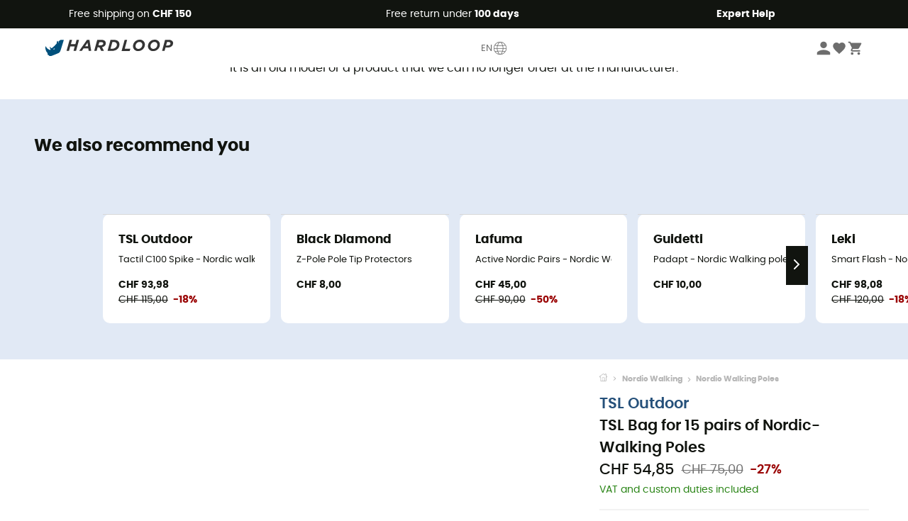

--- FILE ---
content_type: image/svg+xml
request_url: https://img.hardloop.com/image/upload/v1635147012/giro_pay_563646002a.svg
body_size: 591
content:
<svg id="Calque_1" data-name="Calque 1" xmlns="http://www.w3.org/2000/svg" viewBox="0 0 48 32"><defs><style>.cls-1{fill:#000268;}.cls-1,.cls-2,.cls-3{fill-rule:evenodd;}.cls-2{fill:#fff;}.cls-3{fill:#ff0007;}</style></defs><g id="layer1"><path id="_92653320" data-name=" 92653320" class="cls-1" d="M3,10.2A3.25,3.25,0,0,1,6.23,7H41.77A3.25,3.25,0,0,1,45,10.2V21.8A3.25,3.25,0,0,1,41.77,25H6.23A3.25,3.25,0,0,1,3,21.8V10.2Z"/><path id="_92186184" data-name=" 92186184" class="cls-2" d="M4.31,10.31V21.69a2,2,0,0,0,2,2H25V8.29H6.35a2,2,0,0,0-2,2Zm25.47,5.63c0,.73-.36,1.23-1,1.23a1.07,1.07,0,0,1-1-1.16c0-.69.39-1.19,1-1.19A1,1,0,0,1,29.78,15.94ZM26.29,20.1h1.57V17.63h0a1.58,1.58,0,0,0,1.44.74c1.36,0,2.08-1.12,2.08-2.46a2.13,2.13,0,0,0-1.95-2.3,1.8,1.8,0,0,0-1.69.93h0v-.82H26.29Zm7.25-3.27c0-.44.42-.61,1-.61.23,0,.46,0,.66,0a1,1,0,0,1-1,1.07C33.82,17.32,33.54,17.14,33.54,16.83Zm3.17,1.44a5.61,5.61,0,0,1-.08-1.08V15.5c0-1.39-1-1.89-2.17-1.89a4.6,4.6,0,0,0-1.81.33l0,1.06a3,3,0,0,1,1.45-.34c.57,0,1,.17,1,.79a4.07,4.07,0,0,0-.73-.06c-.84,0-2.35.16-2.35,1.55,0,1,.8,1.43,1.7,1.43a1.55,1.55,0,0,0,1.44-.82h0c0,.24,0,.47,0,.72Zm.71,1.83a4.59,4.59,0,0,0,1,.1c1.44,0,1.78-1.1,2.22-2.25l1.67-4.23H40.72l-.94,3h0l-1-3H37.1l1.84,4.65a.81.81,0,0,1-.8.63,1.87,1.87,0,0,1-.62-.1Z"/><path id="_47303032" data-name=" 47303032" class="cls-3" d="M8.14,16c0-.62.31-1.13.9-1.13a1,1,0,0,1,1,1.07,1.06,1.06,0,0,1-1,1.17C8.56,17.06,8.14,16.66,8.14,16Zm3.42-2.23H10.13v.82h0a1.79,1.79,0,0,0-1.55-.93c-1.41,0-2.05,1-2.05,2.37a2.05,2.05,0,0,0,2,2.29,1.77,1.77,0,0,0,1.52-.78h0v.24c0,.89-.49,1.32-1.39,1.32a3.19,3.19,0,0,1-1.54-.37l-.08,1.24a5.4,5.4,0,0,0,1.74.28c1.83,0,2.74-.6,2.74-2.47Zm2.65-1.89H12.64V13h1.57Zm-1.57,6.44h1.57V13.72H12.64Zm5.95-4.6a3,3,0,0,0-.54-.06,1.4,1.4,0,0,0-1.34,1h0v-.84H15.26v4.55h1.57V16.35c0-.89.41-1.43,1.15-1.43a1.91,1.91,0,0,1,.53.05Zm2.7,3.6c-.72,0-1-.6-1-1.27s.3-1.29,1-1.29,1,.61,1,1.29S22,17.27,21.29,17.27Zm0,1.1a2.39,2.39,0,1,0,0-4.76,2.39,2.39,0,1,0,0,4.76Z"/></g></svg>